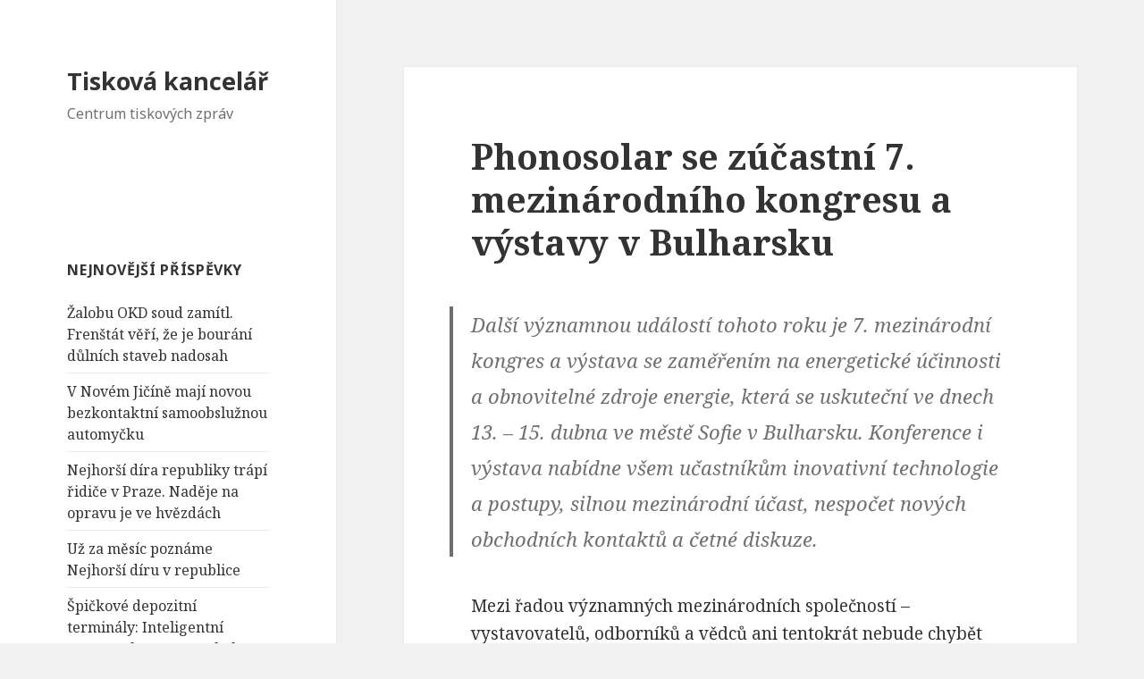

--- FILE ---
content_type: text/html; charset=UTF-8
request_url: https://tiskovakancelar.cz/2011/03/17/phonosolar-se-zucastni-7-mezinarodniho-kongresu-a-vystavy-v-bulharsku/
body_size: 6335
content:
<!DOCTYPE html>
<html lang="cs-CZ" class="no-js">
<head>
	<meta charset="UTF-8">
	<meta name="viewport" content="width=device-width">
	<link rel="profile" href="http://gmpg.org/xfn/11">
	<link rel="pingback" href="https://tiskovakancelar.cz/xmlrpc.php">
	<!--[if lt IE 9]>
	<script src="https://tiskovakancelar.cz/wp-content/themes/twentyfifteen/js/html5.js"></script>
	<![endif]-->
	<script>(function(){document.documentElement.className='js'})();</script>
	<title>Phonosolar se zúčastní 7. mezinárodního kongresu a výstavy v Bulharsku | Tisková kancelář</title>
<link rel="alternate" type="application/rss+xml" title="Tisková kancelář &raquo; RSS zdroj" href="https://tiskovakancelar.cz/feed/" />
<link rel="alternate" type="application/rss+xml" title="Tisková kancelář &raquo; RSS komentářů" href="https://tiskovakancelar.cz/comments/feed/" />
<link rel='stylesheet' id='twentyfifteen-fonts-css'  href='//fonts.googleapis.com/css?family=Noto+Sans%3A400italic%2C700italic%2C400%2C700%7CNoto+Serif%3A400italic%2C700italic%2C400%2C700%7CInconsolata%3A400%2C700&#038;subset=latin%2Clatin-ext' type='text/css' media='all' />
<link rel='stylesheet' id='genericons-css'  href='https://tiskovakancelar.cz/wp-content/themes/twentyfifteen/genericons/genericons.css?ver=3.2' type='text/css' media='all' />
<link rel='stylesheet' id='twentyfifteen-style-css'  href='https://tiskovakancelar.cz/wp-content/themes/twentyfifteen/style.css?ver=4.1.41' type='text/css' media='all' />
<!--[if lt IE 9]>
<link rel='stylesheet' id='twentyfifteen-ie-css'  href='https://tiskovakancelar.cz/wp-content/themes/twentyfifteen/css/ie.css?ver=20141010' type='text/css' media='all' />
<![endif]-->
<!--[if lt IE 8]>
<link rel='stylesheet' id='twentyfifteen-ie7-css'  href='https://tiskovakancelar.cz/wp-content/themes/twentyfifteen/css/ie7.css?ver=20141010' type='text/css' media='all' />
<![endif]-->
<script type='text/javascript' src='https://tiskovakancelar.cz/wp-includes/js/jquery/jquery.js?ver=1.11.1'></script>
<script type='text/javascript' src='https://tiskovakancelar.cz/wp-includes/js/jquery/jquery-migrate.min.js?ver=1.2.1'></script>
<link rel="EditURI" type="application/rsd+xml" title="RSD" href="https://tiskovakancelar.cz/xmlrpc.php?rsd" />
<link rel="wlwmanifest" type="application/wlwmanifest+xml" href="https://tiskovakancelar.cz/wp-includes/wlwmanifest.xml" /> 
<link rel='prev' title='Phono Solar v Itálii dokončí investici a výstavbu solární elektrárny s výkonem 1 MW' href='https://tiskovakancelar.cz/2011/03/03/phono-solar-v-italii-dokonci-investici-a-vystavbu-solarni-elektrarny-s-vykonem-1-mw/' />
<link rel='next' title='PhonoSolar na mezinárodní výstavě Ecotec 2011' href='https://tiskovakancelar.cz/2011/03/28/phonosolar-na-mezinarodni-vystave-ecotec-2011/' />
<meta name="generator" content="WordPress 4.1.41" />
<link rel='canonical' href='https://tiskovakancelar.cz/2011/03/17/phonosolar-se-zucastni-7-mezinarodniho-kongresu-a-vystavy-v-bulharsku/' />
<link rel='shortlink' href='https://tiskovakancelar.cz/?p=640' />

<script type='text/javascript'>
var googletag = googletag || {};
googletag.cmd = googletag.cmd || [];
(function() {
var gads = document.createElement('script');
gads.async = true;
gads.type = 'text/javascript';
var useSSL = 'https:' == document.location.protocol;
gads.src = (useSSL ? 'https:' : 'http:') + 
'//www.googletagservices.com/tag/js/gpt.js';
var node = document.getElementsByTagName('script')[0];
node.parentNode.insertBefore(gads, node);
})();
</script>

<script type='text/javascript'>
googletag.cmd.push(function() {
googletag.defineSlot('/1013641/tiskovakancelar.cz_sidebar', [[250, 250], [300, 100], [300, 250], [300, 300], [300, 600]], 'div-gpt-ad-1421893156671-0').addService(googletag.pubads());
googletag.pubads().enableSingleRequest();
googletag.enableServices();
});
</script>

<!-- Fathom - beautiful, simple website analytics -->
<script src="https://cdn.usefathom.com/script.js" data-site="FSWUGVQD" defer></script>
<!-- / Fathom -->

</head>

<body class="single single-post postid-640 single-format-standard">
<div id="page" class="hfeed site">
	<a class="skip-link screen-reader-text" href="#content">Přejít k obsahu webu</a>

	<div id="sidebar" class="sidebar">
		<header id="masthead" class="site-header" role="banner">
			<div class="site-branding">
										<p class="site-title"><a href="https://tiskovakancelar.cz/" rel="home">Tisková kancelář</a></p>
											<p class="site-description">Centrum tiskových zpráv</p>
									<button class="secondary-toggle">Menu a widgety</button>
			</div><!-- .site-branding -->
		</header><!-- .site-header -->

			<div id="secondary" class="secondary">

		
		
					<div id="widget-area" class="widget-area" role="complementary">
				<aside id="text-2" class="widget widget_text">			<div class="textwidget"><!-- tiskovakancelar.cz_sidebar -->
<div id='div-gpt-ad-1421893156671-0'>
<script type='text/javascript'>
googletag.cmd.push(function() { googletag.display('div-gpt-ad-1421893156671-0'); });
</script>
</div></div>
		</aside>		<aside id="recent-posts-2" class="widget widget_recent_entries">		<h2 class="widget-title">Nejnovější příspěvky</h2>		<ul>
					<li>
				<a href="https://tiskovakancelar.cz/2014/09/29/zalobu-okd-soud-zamitl-frenstat-veri-ze-je-bourani-dulnich-staveb-nadosah/">Žalobu OKD soud zamítl. Frenštát věří, že je bourání důlních staveb nadosah</a>
						</li>
					<li>
				<a href="https://tiskovakancelar.cz/2014/09/08/v-novem-jicine-maji-novou-bezkontaktni-samoobsluznou-automycku/">V Novém Jičíně mají novou bezkontaktní samoobslužnou automyčku</a>
						</li>
					<li>
				<a href="https://tiskovakancelar.cz/2014/08/05/nejhorsi-dira-republiky-trapi-ridice-v-praze-nadeje-na-opravu-je-ve-hvezdach/">Nejhorší díra republiky trápí řidiče v Praze. Naděje na opravu je ve hvězdách</a>
						</li>
					<li>
				<a href="https://tiskovakancelar.cz/2014/06/29/uz-za-mesic-pozname-nejhorsi-diru-v-republice/">Už za měsíc poznáme Nejhorší díru v republice</a>
						</li>
					<li>
				<a href="https://tiskovakancelar.cz/2012/10/28/spickove-depozitni-terminaly-inteligentni-trezory-electrum-obolus/">Špičkové depozitní terminály: Inteligentní trezory Electrum &#038; Obolus</a>
						</li>
				</ul>
		</aside><aside id="categories-2" class="widget widget_categories"><h2 class="widget-title">Rubriky</h2>		<ul>
	<li class="cat-item cat-item-500"><a href="https://tiskovakancelar.cz/kategorie/bankovnictvi/" >Bankovnictví</a>
</li>
	<li class="cat-item cat-item-3"><a href="https://tiskovakancelar.cz/kategorie/ekonomika/" >Ekonomika</a>
</li>
	<li class="cat-item cat-item-4"><a href="https://tiskovakancelar.cz/kategorie/energetika/" >Energetika</a>
</li>
	<li class="cat-item cat-item-5"><a href="https://tiskovakancelar.cz/kategorie/hlavni-clanky/" >Hlavní články</a>
</li>
	<li class="cat-item cat-item-6"><a href="https://tiskovakancelar.cz/kategorie/kultura/" >Kultura</a>
</li>
	<li class="cat-item cat-item-7"><a href="https://tiskovakancelar.cz/kategorie/marketing-a-media/" >Marketing a média</a>
</li>
	<li class="cat-item cat-item-8"><a href="https://tiskovakancelar.cz/kategorie/ostatni/" >Ostatní</a>
</li>
	<li class="cat-item cat-item-9"><a href="https://tiskovakancelar.cz/kategorie/vzdelavani/" >Vzdělávání</a>
</li>
	<li class="cat-item cat-item-10"><a href="https://tiskovakancelar.cz/kategorie/z-domova/" >Z domova</a>
</li>
	<li class="cat-item cat-item-11"><a href="https://tiskovakancelar.cz/kategorie/zdravi-a-sport/" >Zdraví a sport</a>
</li>
	<li class="cat-item cat-item-12"><a href="https://tiskovakancelar.cz/kategorie/ze-sveta/" >Ze světa</a>
</li>
		</ul>
</aside><aside id="linkcat-2" class="widget widget_links"><h2 class="widget-title">Odkazy</h2>
	<ul class='xoxo blogroll'>
<li><a href="https://www.bronconebomustang.cz" target="_blank">Bronco nebo Mustang</a></li>
<li><a href="https://www.facebook.com/groups/dalniced48" title="Aktuální informace o dopravní situaci, uzavírkách a nehodách na dálnici D48 mezi obcemi Bělotín, Nový Jičín, Příbor, Frýdek-Místek a Český Těšín. Důležitá dopravní tepna Severní Morava přehledně a aktuálně. " target="_blank">Dálnice D48</a></li>
<li><a href="https://www.isilnice.cz" title="Fordshop.cz &#8211; Náhradní díly a příslušenství Ford">iSILNICE.CZ: České silnice, dálnice, komunikace, cesty</a></li>
<li><a href="https://www.nejlevnejsiramy.cz" title="Samoobslužná ruční automyčka v Novém Jičíně" target="_blank">Nejlevnější přední ochranné rámy na auta</a></li>
<li><a href="https://www.youtube.com/vymoly" target="_blank">Výmoly: Bronco nebo Mustang / Youtube kanál</a></li>

	</ul>
</aside>
<aside id="tag_cloud-2" class="widget widget_tag_cloud"><h2 class="widget-title">Štítky</h2><div class="tagcloud"><a href='https://tiskovakancelar.cz/stitek/2010/' class='tag-link-15' title='7 příspěvků' style='font-size: 16.235294117647pt;'>2010</a>
<a href='https://tiskovakancelar.cz/stitek/afrika/' class='tag-link-22' title='5 příspěvků' style='font-size: 12.941176470588pt;'>Afrika</a>
<a href='https://tiskovakancelar.cz/stitek/akce/' class='tag-link-24' title='3 příspěvky' style='font-size: 8pt;'>akce</a>
<a href='https://tiskovakancelar.cz/stitek/charitativni-akce/' class='tag-link-65' title='4 příspěvky' style='font-size: 10.745098039216pt;'>charitativní akce</a>
<a href='https://tiskovakancelar.cz/stitek/community-development-program/' class='tag-link-70' title='4 příspěvky' style='font-size: 10.745098039216pt;'>Community Development Program</a>
<a href='https://tiskovakancelar.cz/stitek/dobra-voda/' class='tag-link-87' title='5 příspěvků' style='font-size: 12.941176470588pt;'>Dobrá Voda</a>
<a href='https://tiskovakancelar.cz/stitek/dvere/' class='tag-link-93' title='5 příspěvků' style='font-size: 12.941176470588pt;'>dveře</a>
<a href='https://tiskovakancelar.cz/stitek/efektim/' class='tag-link-100' title='4 příspěvky' style='font-size: 10.745098039216pt;'>Efektim</a>
<a href='https://tiskovakancelar.cz/stitek/elektrarna/' class='tag-link-110' title='6 příspěvků' style='font-size: 14.862745098039pt;'>elektrárna</a>
<a href='https://tiskovakancelar.cz/stitek/energetika/' class='tag-link-4' title='4 příspěvky' style='font-size: 10.745098039216pt;'>Energetika</a>
<a href='https://tiskovakancelar.cz/stitek/fit-aura/' class='tag-link-128' title='5 příspěvků' style='font-size: 12.941176470588pt;'>Fit AURA</a>
<a href='https://tiskovakancelar.cz/stitek/fotovoltaika/' class='tag-link-137' title='12 příspěvků' style='font-size: 22pt;'>fotovoltaika</a>
<a href='https://tiskovakancelar.cz/stitek/gonarezhou-transfrontier-park/' class='tag-link-151' title='5 příspěvků' style='font-size: 12.941176470588pt;'>Gonarezhou Transfrontier Park</a>
<a href='https://tiskovakancelar.cz/stitek/gtp/' class='tag-link-153' title='4 příspěvky' style='font-size: 10.745098039216pt;'>GTP</a>
<a href='https://tiskovakancelar.cz/stitek/intersolar/' class='tag-link-173' title='4 příspěvky' style='font-size: 10.745098039216pt;'>Intersolar</a>
<a href='https://tiskovakancelar.cz/stitek/kvalitni-okna/' class='tag-link-200' title='4 příspěvky' style='font-size: 10.745098039216pt;'>kvalitní okna</a>
<a href='https://tiskovakancelar.cz/stitek/levne-okna/' class='tag-link-204' title='5 příspěvků' style='font-size: 12.941176470588pt;'>levné okna</a>
<a href='https://tiskovakancelar.cz/stitek/mnichov/' class='tag-link-227' title='4 příspěvky' style='font-size: 10.745098039216pt;'>Mnichov</a>
<a href='https://tiskovakancelar.cz/stitek/mosambik/' class='tag-link-230' title='11 příspěvků' style='font-size: 21.176470588235pt;'>Mosambik</a>
<a href='https://tiskovakancelar.cz/stitek/obcanske-sdruzeni/' class='tag-link-260' title='3 příspěvky' style='font-size: 8pt;'>občanské sdružení</a>
<a href='https://tiskovakancelar.cz/stitek/odbornici/' class='tag-link-268' title='3 příspěvky' style='font-size: 8pt;'>odborníci</a>
<a href='https://tiskovakancelar.cz/stitek/okna/' class='tag-link-271' title='5 příspěvků' style='font-size: 12.941176470588pt;'>okna</a>
<a href='https://tiskovakancelar.cz/stitek/phonosolar/' class='tag-link-290' title='9 příspěvků' style='font-size: 18.980392156863pt;'>Phonosolar</a>
<a href='https://tiskovakancelar.cz/stitek/phonowind/' class='tag-link-291' title='6 příspěvků' style='font-size: 14.862745098039pt;'>PhonoWind</a>
<a href='https://tiskovakancelar.cz/stitek/phono-wind/' class='tag-link-289' title='4 příspěvky' style='font-size: 10.745098039216pt;'>Phono Wind</a>
<a href='https://tiskovakancelar.cz/stitek/plastova-okna/' class='tag-link-293' title='4 příspěvky' style='font-size: 10.745098039216pt;'>plastová okna</a>
<a href='https://tiskovakancelar.cz/stitek/plastove-okna/' class='tag-link-295' title='7 příspěvků' style='font-size: 16.235294117647pt;'>plastové okna</a>
<a href='https://tiskovakancelar.cz/stitek/plus-design-marketing/' class='tag-link-298' title='6 příspěvků' style='font-size: 14.862745098039pt;'>Plus Design &amp; Marketing</a>
<a href='https://tiskovakancelar.cz/stitek/point-s/' class='tag-link-305' title='4 příspěvky' style='font-size: 10.745098039216pt;'>Point S</a>
<a href='https://tiskovakancelar.cz/stitek/pomahame-africe/' class='tag-link-308' title='10 příspěvků' style='font-size: 20.078431372549pt;'>Pomáháme Africe</a>
<a href='https://tiskovakancelar.cz/stitek/pvc-okna/' class='tag-link-335' title='6 příspěvků' style='font-size: 14.862745098039pt;'>PVC OKNA</a>
<a href='https://tiskovakancelar.cz/stitek/pvc-okna-sro/' class='tag-link-336' title='5 příspěvků' style='font-size: 12.941176470588pt;'>PVC OKNA s.r.o.</a>
<a href='https://tiskovakancelar.cz/stitek/solna-jeskyne/' class='tag-link-399' title='4 příspěvky' style='font-size: 10.745098039216pt;'>solná jeskyně</a>
<a href='https://tiskovakancelar.cz/stitek/solarni-energetika/' class='tag-link-393' title='5 příspěvků' style='font-size: 12.941176470588pt;'>solární energetika</a>
<a href='https://tiskovakancelar.cz/stitek/solarni-energie/' class='tag-link-394' title='5 příspěvků' style='font-size: 12.941176470588pt;'>solární energie</a>
<a href='https://tiskovakancelar.cz/stitek/solarni-panely/' class='tag-link-395' title='5 příspěvků' style='font-size: 12.941176470588pt;'>solární panely</a>
<a href='https://tiskovakancelar.cz/stitek/soutez/' class='tag-link-400' title='4 příspěvky' style='font-size: 10.745098039216pt;'>soutěž</a>
<a href='https://tiskovakancelar.cz/stitek/sport/' class='tag-link-407' title='4 příspěvky' style='font-size: 10.745098039216pt;'>sport</a>
<a href='https://tiskovakancelar.cz/stitek/touzim/' class='tag-link-435' title='4 příspěvky' style='font-size: 10.745098039216pt;'>Toužim</a>
<a href='https://tiskovakancelar.cz/stitek/veletrh/' class='tag-link-451' title='11 příspěvků' style='font-size: 21.176470588235pt;'>veletrh</a>
<a href='https://tiskovakancelar.cz/stitek/vymoly/' class='tag-link-472' title='4 příspěvky' style='font-size: 10.745098039216pt;'>výmoly</a>
<a href='https://tiskovakancelar.cz/stitek/vymolycz/' class='tag-link-473' title='6 příspěvků' style='font-size: 14.862745098039pt;'>Výmoly.cz</a>
<a href='https://tiskovakancelar.cz/stitek/vystava/' class='tag-link-475' title='6 příspěvků' style='font-size: 14.862745098039pt;'>výstava</a>
<a href='https://tiskovakancelar.cz/stitek/wellness/' class='tag-link-483' title='4 příspěvky' style='font-size: 10.745098039216pt;'>wellness</a>
<a href='https://tiskovakancelar.cz/stitek/cesky-zapad/' class='tag-link-63' title='5 příspěvků' style='font-size: 12.941176470588pt;'>Český západ</a></div>
</aside><aside id="archives-2" class="widget widget_archive"><h2 class="widget-title">Archivy</h2>		<select name="archive-dropdown" onchange='document.location.href=this.options[this.selectedIndex].value;'>
			<option value="">Vybrat měsíc</option>

				<option value='https://tiskovakancelar.cz/2014/09/'> Září 2014 &nbsp;(2)</option>
	<option value='https://tiskovakancelar.cz/2014/08/'> Srpen 2014 &nbsp;(1)</option>
	<option value='https://tiskovakancelar.cz/2014/06/'> Červen 2014 &nbsp;(1)</option>
	<option value='https://tiskovakancelar.cz/2012/10/'> Říjen 2012 &nbsp;(2)</option>
	<option value='https://tiskovakancelar.cz/2012/04/'> Duben 2012 &nbsp;(1)</option>
	<option value='https://tiskovakancelar.cz/2012/03/'> Březen 2012 &nbsp;(5)</option>
	<option value='https://tiskovakancelar.cz/2012/02/'> Únor 2012 &nbsp;(6)</option>
	<option value='https://tiskovakancelar.cz/2012/01/'> Leden 2012 &nbsp;(12)</option>
	<option value='https://tiskovakancelar.cz/2011/09/'> Září 2011 &nbsp;(4)</option>
	<option value='https://tiskovakancelar.cz/2011/08/'> Srpen 2011 &nbsp;(6)</option>
	<option value='https://tiskovakancelar.cz/2011/07/'> Červenec 2011 &nbsp;(1)</option>
	<option value='https://tiskovakancelar.cz/2011/06/'> Červen 2011 &nbsp;(9)</option>
	<option value='https://tiskovakancelar.cz/2011/05/'> Květen 2011 &nbsp;(15)</option>
	<option value='https://tiskovakancelar.cz/2011/04/'> Duben 2011 &nbsp;(5)</option>
	<option value='https://tiskovakancelar.cz/2011/03/'> Březen 2011 &nbsp;(3)</option>
	<option value='https://tiskovakancelar.cz/2011/02/'> Únor 2011 &nbsp;(5)</option>
	<option value='https://tiskovakancelar.cz/2011/01/'> Leden 2011 &nbsp;(5)</option>
	<option value='https://tiskovakancelar.cz/2010/12/'> Prosinec 2010 &nbsp;(1)</option>
	<option value='https://tiskovakancelar.cz/2010/11/'> Listopad 2010 &nbsp;(2)</option>
	<option value='https://tiskovakancelar.cz/2010/10/'> Říjen 2010 &nbsp;(2)</option>
	<option value='https://tiskovakancelar.cz/2010/09/'> Září 2010 &nbsp;(2)</option>
	<option value='https://tiskovakancelar.cz/2010/08/'> Srpen 2010 &nbsp;(3)</option>
	<option value='https://tiskovakancelar.cz/2010/07/'> Červenec 2010 &nbsp;(3)</option>
	<option value='https://tiskovakancelar.cz/2010/06/'> Červen 2010 &nbsp;(2)</option>
	<option value='https://tiskovakancelar.cz/2010/05/'> Květen 2010 &nbsp;(1)</option>
	<option value='https://tiskovakancelar.cz/2010/04/'> Duben 2010 &nbsp;(3)</option>
	<option value='https://tiskovakancelar.cz/2009/12/'> Prosinec 2009 &nbsp;(1)</option>
	<option value='https://tiskovakancelar.cz/2009/08/'> Srpen 2009 &nbsp;(1)</option>
	<option value='https://tiskovakancelar.cz/2009/05/'> Květen 2009 &nbsp;(2)</option>
	<option value='https://tiskovakancelar.cz/2009/04/'> Duben 2009 &nbsp;(2)</option>
	<option value='https://tiskovakancelar.cz/2009/03/'> Březen 2009 &nbsp;(9)</option>
	<option value='https://tiskovakancelar.cz/2009/01/'> Leden 2009 &nbsp;(1)</option>
		</select>
</aside>			</div><!-- .widget-area -->
		
	</div><!-- .secondary -->

	</div><!-- .sidebar -->

	<div id="content" class="site-content">

	<div id="primary" class="content-area">
		<main id="main" class="site-main" role="main">

		
<article id="post-640" class="post-640 post type-post status-publish format-standard hentry category-energetika category-hlavni-clanky">
	
	<header class="entry-header">
		<h1 class="entry-title">Phonosolar se zúčastní 7. mezinárodního kongresu a výstavy v Bulharsku</h1>	</header><!-- .entry-header -->

	<div class="entry-content">
		<blockquote><p>Další významnou událostí tohoto roku je 7. mezinárodní kongres a výstava se zaměřením na energetické účinnosti a obnovitelné zdroje energie, která se uskuteční ve dnech 13. &#8211; 15. dubna ve městě Sofie v Bulharsku. Konference i výstava nabídne všem učastníkům inovativní technologie a postupy, silnou mezinárodní účast, nespočet nových obchodních kontaktů a četné diskuze.</p></blockquote>
<p>Mezi řadou významných mezinárodních společností &#8211; vystavovatelů, odborníků a vědců ani tentokrát nebude chybět společnost Phono Technologies Switzerland, která na veletrhu představí svoji širokou řadu fotovoltaických produktů a nově realizované projekty &#8211; výstavby fotovoltaických elektráren.</p>
<h3>7. mezinárodní kongres a výstava v Sofii</h3>
<p>Světové oborové společnosti budou na výstavě vystavovat a prezentovat nejnovější trendy, technologie a produkty z oblasti energetiky, stavebnictví a architektury, ekologie, strojírenství, elektroniky apod. Návštěvníci dostanou unikátní příležitost seznámit se s nejnovějšími trendy, získat expertní analýzy a prognózy, možnost návazat osobní kontakt se zástupci institucí, veřejné správy, manažery, investory a odborníky z tohoto průmyslu.</p>
<h3>Phono Technologies Switzerland AG</h3>
<p>Společnost Phono Technologies Switzerland je přední světovou společností v solární energetice. Specializuje se na produkci fotovoltaických panelů PhonoSolar, produkci větrných mikroturbín PhonoWind a společně se svými EPC partnery nabízí realizace fotovoltaických elektráren.</p>
<h3>Bližší informace a kontakt</h3>
<p>Všechny zájemce o obnovitelné zdroje energie z laické i odborné veřejnosti srdečně zveme k návštěvě našeho stánku č. 29 (hala 1). O průběhu výstavy, konference a expozici společnosti Phono Technologies Switzerland vás budeme i nadále informovat.</p>
<p>Phono Technologies Switzerland AG<br />
Sandgrube 29<br />
CH-9050 Appenzell<br />
Switzerland<br />
Web: <a href="http://www.phonosolar.eu">www.phonosolar.eu</a></p>
	</div><!-- .entry-content -->

	
	<footer class="entry-footer">
		<span class="posted-on"><span class="screen-reader-text">Publikováno: </span><a href="https://tiskovakancelar.cz/2011/03/17/phonosolar-se-zucastni-7-mezinarodniho-kongresu-a-vystavy-v-bulharsku/" rel="bookmark"><time class="entry-date published" datetime="2011-03-17T17:14:47+00:00">17.3.2011</time><time class="updated" datetime="2014-07-09T06:34:28+00:00">9.7.2014</time></a></span><span class="byline"><span class="author vcard"><span class="screen-reader-text">Autor: </span><a class="url fn n" href="https://tiskovakancelar.cz/author/admin/">admin</a></span></span><span class="cat-links"><span class="screen-reader-text">Rubriky: </span><a href="https://tiskovakancelar.cz/kategorie/energetika/" rel="category tag">Energetika</a>, <a href="https://tiskovakancelar.cz/kategorie/hlavni-clanky/" rel="category tag">Hlavní články</a></span>			</footer><!-- .entry-footer -->

</article><!-- #post-## -->

	<nav class="navigation post-navigation" role="navigation">
		<h2 class="screen-reader-text">Navigace pro příspěvek</h2>
		<div class="nav-links"><div class="nav-previous"><a href="https://tiskovakancelar.cz/2011/03/03/phono-solar-v-italii-dokonci-investici-a-vystavbu-solarni-elektrarny-s-vykonem-1-mw/" rel="prev"><span class="meta-nav" aria-hidden="true">Předchozí</span> <span class="screen-reader-text">Předchozí příspěvek:</span> <span class="post-title">Phono Solar v Itálii dokončí investici a výstavbu solární elektrárny s výkonem 1 MW</span></a></div><div class="nav-next"><a href="https://tiskovakancelar.cz/2011/03/28/phonosolar-na-mezinarodni-vystave-ecotec-2011/" rel="next"><span class="meta-nav" aria-hidden="true">Následující</span> <span class="screen-reader-text">Následující příspěvek:</span> <span class="post-title">PhonoSolar na mezinárodní výstavě Ecotec 2011</span></a></div></div>
	</nav>
		</main><!-- .site-main -->
	</div><!-- .content-area -->


	</div><!-- .site-content -->

	<footer id="colophon" class="site-footer" role="contentinfo">
		<div class="site-info">
						<a href="https://cs.wordpress.org/">Používáme WordPress (v češtině).</a>
		</div><!-- .site-info -->
	</footer><!-- .site-footer -->

</div><!-- .site -->

<script type='text/javascript' src='https://tiskovakancelar.cz/wp-content/themes/twentyfifteen/js/skip-link-focus-fix.js?ver=20141010'></script>
<script type='text/javascript'>
/* <![CDATA[ */
var screenReaderText = {"expand":"<span class=\"screen-reader-text\">Zobrazit pod\u0159azen\u00e9 polo\u017eky<\/span>","collapse":"<span class=\"screen-reader-text\">Skr\u00fdt pod\u0159azen\u00e9 polo\u017eky<\/span>"};
/* ]]> */
</script>
<script type='text/javascript' src='https://tiskovakancelar.cz/wp-content/themes/twentyfifteen/js/functions.js?ver=20141212'></script>

</body>
</html>


--- FILE ---
content_type: text/html; charset=utf-8
request_url: https://www.google.com/recaptcha/api2/aframe
body_size: 268
content:
<!DOCTYPE HTML><html><head><meta http-equiv="content-type" content="text/html; charset=UTF-8"></head><body><script nonce="WUU02CS-txBhzZXX6saKVg">/** Anti-fraud and anti-abuse applications only. See google.com/recaptcha */ try{var clients={'sodar':'https://pagead2.googlesyndication.com/pagead/sodar?'};window.addEventListener("message",function(a){try{if(a.source===window.parent){var b=JSON.parse(a.data);var c=clients[b['id']];if(c){var d=document.createElement('img');d.src=c+b['params']+'&rc='+(localStorage.getItem("rc::a")?sessionStorage.getItem("rc::b"):"");window.document.body.appendChild(d);sessionStorage.setItem("rc::e",parseInt(sessionStorage.getItem("rc::e")||0)+1);localStorage.setItem("rc::h",'1768668131914');}}}catch(b){}});window.parent.postMessage("_grecaptcha_ready", "*");}catch(b){}</script></body></html>